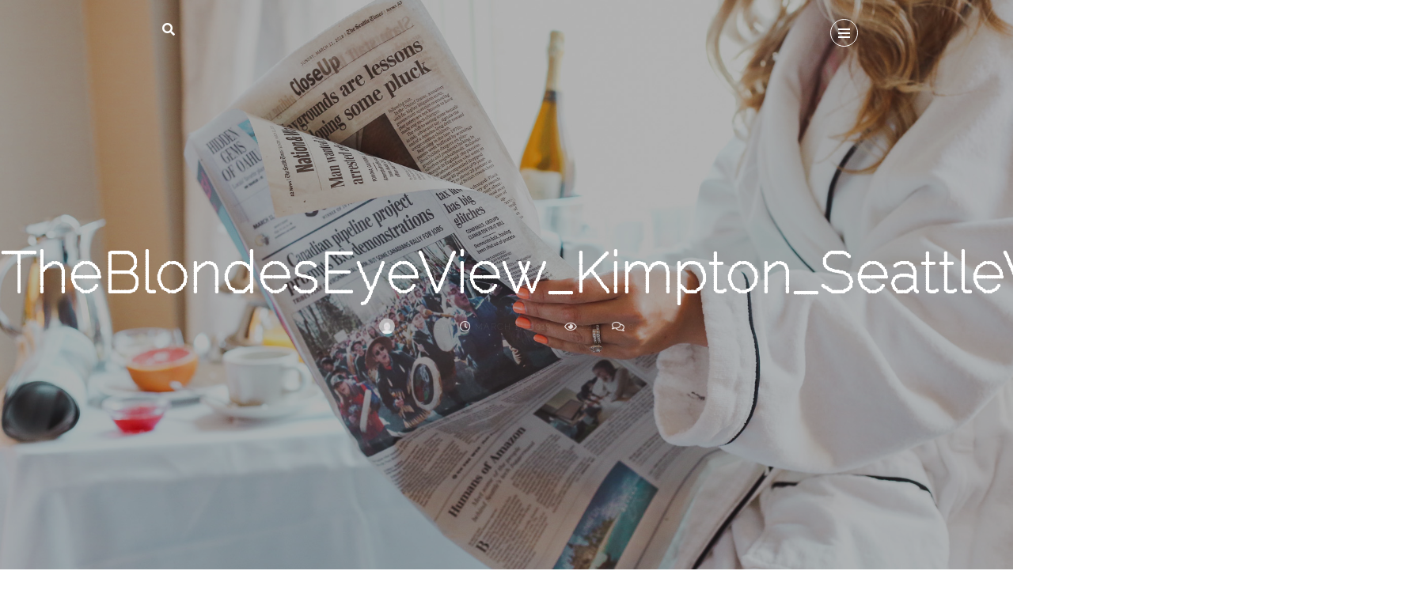

--- FILE ---
content_type: text/html; charset=UTF-8
request_url: https://theblondeseyeview.com/theblondeseyeview_kimpton_seattlevintagehotel_-4/
body_size: 12543
content:
<!-- This page is cached by the Hummingbird Performance plugin v3.17.2 - https://wordpress.org/plugins/hummingbird-performance/. --><!DOCTYPE html>
<html lang="en-US">
   <head>
      <meta charset="UTF-8">
      <meta name="viewport" content="width=device-width, initial-scale=1.0">
      <meta name='robots' content='index, follow, max-image-preview:large, max-snippet:-1, max-video-preview:-1' />
	<style>img:is([sizes="auto" i], [sizes^="auto," i]) { contain-intrinsic-size: 3000px 1500px }</style>
	
	<!-- This site is optimized with the Yoast SEO plugin v26.4 - https://yoast.com/wordpress/plugins/seo/ -->
	<title>TheBlondesEyeView_Kimpton_SeattleVintageHotel_-4 -</title>
	<link rel="canonical" href="https://theblondeseyeview.com/theblondeseyeview_kimpton_seattlevintagehotel_-4/" />
	<meta property="og:locale" content="en_US" />
	<meta property="og:type" content="article" />
	<meta property="og:title" content="TheBlondesEyeView_Kimpton_SeattleVintageHotel_-4 -" />
	<meta property="og:url" content="https://theblondeseyeview.com/theblondeseyeview_kimpton_seattlevintagehotel_-4/" />
	<meta property="og:image" content="https://theblondeseyeview.com/theblondeseyeview_kimpton_seattlevintagehotel_-4" />
	<meta property="og:image:width" content="1999" />
	<meta property="og:image:height" content="1333" />
	<meta property="og:image:type" content="image/jpeg" />
	<meta name="twitter:card" content="summary_large_image" />
	<script type="application/ld+json" class="yoast-schema-graph">{"@context":"https://schema.org","@graph":[{"@type":"WebPage","@id":"https://theblondeseyeview.com/theblondeseyeview_kimpton_seattlevintagehotel_-4/","url":"https://theblondeseyeview.com/theblondeseyeview_kimpton_seattlevintagehotel_-4/","name":"TheBlondesEyeView_Kimpton_SeattleVintageHotel_-4 -","isPartOf":{"@id":"http://theblondeseyeview.com/#website"},"primaryImageOfPage":{"@id":"https://theblondeseyeview.com/theblondeseyeview_kimpton_seattlevintagehotel_-4/#primaryimage"},"image":{"@id":"https://theblondeseyeview.com/theblondeseyeview_kimpton_seattlevintagehotel_-4/#primaryimage"},"thumbnailUrl":"https://theblondeseyeview.com/wp-content/uploads/2018/03/TheBlondesEyeView_Kimpton_SeattleVintageHotel_-4.jpg","datePublished":"2018-03-17T19:51:00+00:00","breadcrumb":{"@id":"https://theblondeseyeview.com/theblondeseyeview_kimpton_seattlevintagehotel_-4/#breadcrumb"},"inLanguage":"en-US","potentialAction":[{"@type":"ReadAction","target":["https://theblondeseyeview.com/theblondeseyeview_kimpton_seattlevintagehotel_-4/"]}]},{"@type":"ImageObject","inLanguage":"en-US","@id":"https://theblondeseyeview.com/theblondeseyeview_kimpton_seattlevintagehotel_-4/#primaryimage","url":"https://theblondeseyeview.com/wp-content/uploads/2018/03/TheBlondesEyeView_Kimpton_SeattleVintageHotel_-4.jpg","contentUrl":"https://theblondeseyeview.com/wp-content/uploads/2018/03/TheBlondesEyeView_Kimpton_SeattleVintageHotel_-4.jpg","width":1999,"height":1333},{"@type":"BreadcrumbList","@id":"https://theblondeseyeview.com/theblondeseyeview_kimpton_seattlevintagehotel_-4/#breadcrumb","itemListElement":[{"@type":"ListItem","position":1,"name":"Home","item":"http://theblondeseyeview.com/"},{"@type":"ListItem","position":2,"name":"TheBlondesEyeView_Kimpton_SeattleVintageHotel_-4"}]},{"@type":"WebSite","@id":"http://theblondeseyeview.com/#website","url":"http://theblondeseyeview.com/","name":"","description":"","potentialAction":[{"@type":"SearchAction","target":{"@type":"EntryPoint","urlTemplate":"http://theblondeseyeview.com/?s={search_term_string}"},"query-input":{"@type":"PropertyValueSpecification","valueRequired":true,"valueName":"search_term_string"}}],"inLanguage":"en-US"}]}</script>
	<!-- / Yoast SEO plugin. -->


<link rel='dns-prefetch' href='//stats.wp.com' />
<link rel='dns-prefetch' href='//fonts.googleapis.com' />
<link rel='dns-prefetch' href='//v0.wordpress.com' />
<link rel='dns-prefetch' href='//hb.wpmucdn.com' />
<link href='//hb.wpmucdn.com' rel='preconnect' />
<link href='http://fonts.googleapis.com' rel='preconnect' />
<link href='//fonts.gstatic.com' crossorigin='' rel='preconnect' />
<link rel="alternate" type="application/rss+xml" title=" &raquo; Feed" href="https://theblondeseyeview.com/feed/" />
<link rel="alternate" type="application/rss+xml" title=" &raquo; Comments Feed" href="https://theblondeseyeview.com/comments/feed/" />
<link rel="alternate" type="application/rss+xml" title=" &raquo; TheBlondesEyeView_Kimpton_SeattleVintageHotel_-4 Comments Feed" href="https://theblondeseyeview.com/feed/?attachment_id=1425" />
		<!-- This site uses the Google Analytics by MonsterInsights plugin v9.10.0 - Using Analytics tracking - https://www.monsterinsights.com/ -->
		<!-- Note: MonsterInsights is not currently configured on this site. The site owner needs to authenticate with Google Analytics in the MonsterInsights settings panel. -->
					<!-- No tracking code set -->
				<!-- / Google Analytics by MonsterInsights -->
		<script type="e2b4ba8f2ec31abab49bb4d8-text/javascript">
/* <![CDATA[ */
window._wpemojiSettings = {"baseUrl":"https:\/\/s.w.org\/images\/core\/emoji\/16.0.1\/72x72\/","ext":".png","svgUrl":"https:\/\/s.w.org\/images\/core\/emoji\/16.0.1\/svg\/","svgExt":".svg","source":{"concatemoji":"https:\/\/theblondeseyeview.com\/wp-includes\/js\/wp-emoji-release.min.js?ver=614dd2102d9c6d5ce350854f9b7d89fd"}};
/*! This file is auto-generated */
!function(s,n){var o,i,e;function c(e){try{var t={supportTests:e,timestamp:(new Date).valueOf()};sessionStorage.setItem(o,JSON.stringify(t))}catch(e){}}function p(e,t,n){e.clearRect(0,0,e.canvas.width,e.canvas.height),e.fillText(t,0,0);var t=new Uint32Array(e.getImageData(0,0,e.canvas.width,e.canvas.height).data),a=(e.clearRect(0,0,e.canvas.width,e.canvas.height),e.fillText(n,0,0),new Uint32Array(e.getImageData(0,0,e.canvas.width,e.canvas.height).data));return t.every(function(e,t){return e===a[t]})}function u(e,t){e.clearRect(0,0,e.canvas.width,e.canvas.height),e.fillText(t,0,0);for(var n=e.getImageData(16,16,1,1),a=0;a<n.data.length;a++)if(0!==n.data[a])return!1;return!0}function f(e,t,n,a){switch(t){case"flag":return n(e,"\ud83c\udff3\ufe0f\u200d\u26a7\ufe0f","\ud83c\udff3\ufe0f\u200b\u26a7\ufe0f")?!1:!n(e,"\ud83c\udde8\ud83c\uddf6","\ud83c\udde8\u200b\ud83c\uddf6")&&!n(e,"\ud83c\udff4\udb40\udc67\udb40\udc62\udb40\udc65\udb40\udc6e\udb40\udc67\udb40\udc7f","\ud83c\udff4\u200b\udb40\udc67\u200b\udb40\udc62\u200b\udb40\udc65\u200b\udb40\udc6e\u200b\udb40\udc67\u200b\udb40\udc7f");case"emoji":return!a(e,"\ud83e\udedf")}return!1}function g(e,t,n,a){var r="undefined"!=typeof WorkerGlobalScope&&self instanceof WorkerGlobalScope?new OffscreenCanvas(300,150):s.createElement("canvas"),o=r.getContext("2d",{willReadFrequently:!0}),i=(o.textBaseline="top",o.font="600 32px Arial",{});return e.forEach(function(e){i[e]=t(o,e,n,a)}),i}function t(e){var t=s.createElement("script");t.src=e,t.defer=!0,s.head.appendChild(t)}"undefined"!=typeof Promise&&(o="wpEmojiSettingsSupports",i=["flag","emoji"],n.supports={everything:!0,everythingExceptFlag:!0},e=new Promise(function(e){s.addEventListener("DOMContentLoaded",e,{once:!0})}),new Promise(function(t){var n=function(){try{var e=JSON.parse(sessionStorage.getItem(o));if("object"==typeof e&&"number"==typeof e.timestamp&&(new Date).valueOf()<e.timestamp+604800&&"object"==typeof e.supportTests)return e.supportTests}catch(e){}return null}();if(!n){if("undefined"!=typeof Worker&&"undefined"!=typeof OffscreenCanvas&&"undefined"!=typeof URL&&URL.createObjectURL&&"undefined"!=typeof Blob)try{var e="postMessage("+g.toString()+"("+[JSON.stringify(i),f.toString(),p.toString(),u.toString()].join(",")+"));",a=new Blob([e],{type:"text/javascript"}),r=new Worker(URL.createObjectURL(a),{name:"wpTestEmojiSupports"});return void(r.onmessage=function(e){c(n=e.data),r.terminate(),t(n)})}catch(e){}c(n=g(i,f,p,u))}t(n)}).then(function(e){for(var t in e)n.supports[t]=e[t],n.supports.everything=n.supports.everything&&n.supports[t],"flag"!==t&&(n.supports.everythingExceptFlag=n.supports.everythingExceptFlag&&n.supports[t]);n.supports.everythingExceptFlag=n.supports.everythingExceptFlag&&!n.supports.flag,n.DOMReady=!1,n.readyCallback=function(){n.DOMReady=!0}}).then(function(){return e}).then(function(){var e;n.supports.everything||(n.readyCallback(),(e=n.source||{}).concatemoji?t(e.concatemoji):e.wpemoji&&e.twemoji&&(t(e.twemoji),t(e.wpemoji)))}))}((window,document),window._wpemojiSettings);
/* ]]> */
</script>
<style id='wp-emoji-styles-inline-css' type='text/css'>

	img.wp-smiley, img.emoji {
		display: inline !important;
		border: none !important;
		box-shadow: none !important;
		height: 1em !important;
		width: 1em !important;
		margin: 0 0.07em !important;
		vertical-align: -0.1em !important;
		background: none !important;
		padding: 0 !important;
	}
</style>
<link rel='stylesheet' id='wp-block-library-css' href='https://theblondeseyeview.com/wp-content/uploads/hummingbird-assets/5d2e07db7fda3826e13d7ff53ff6e234.css' type='text/css' media='all' />
<style id='wp-block-library-theme-inline-css' type='text/css'>
.wp-block-audio :where(figcaption){color:#555;font-size:13px;text-align:center}.is-dark-theme .wp-block-audio :where(figcaption){color:#ffffffa6}.wp-block-audio{margin:0 0 1em}.wp-block-code{border:1px solid #ccc;border-radius:4px;font-family:Menlo,Consolas,monaco,monospace;padding:.8em 1em}.wp-block-embed :where(figcaption){color:#555;font-size:13px;text-align:center}.is-dark-theme .wp-block-embed :where(figcaption){color:#ffffffa6}.wp-block-embed{margin:0 0 1em}.blocks-gallery-caption{color:#555;font-size:13px;text-align:center}.is-dark-theme .blocks-gallery-caption{color:#ffffffa6}:root :where(.wp-block-image figcaption){color:#555;font-size:13px;text-align:center}.is-dark-theme :root :where(.wp-block-image figcaption){color:#ffffffa6}.wp-block-image{margin:0 0 1em}.wp-block-pullquote{border-bottom:4px solid;border-top:4px solid;color:currentColor;margin-bottom:1.75em}.wp-block-pullquote cite,.wp-block-pullquote footer,.wp-block-pullquote__citation{color:currentColor;font-size:.8125em;font-style:normal;text-transform:uppercase}.wp-block-quote{border-left:.25em solid;margin:0 0 1.75em;padding-left:1em}.wp-block-quote cite,.wp-block-quote footer{color:currentColor;font-size:.8125em;font-style:normal;position:relative}.wp-block-quote:where(.has-text-align-right){border-left:none;border-right:.25em solid;padding-left:0;padding-right:1em}.wp-block-quote:where(.has-text-align-center){border:none;padding-left:0}.wp-block-quote.is-large,.wp-block-quote.is-style-large,.wp-block-quote:where(.is-style-plain){border:none}.wp-block-search .wp-block-search__label{font-weight:700}.wp-block-search__button{border:1px solid #ccc;padding:.375em .625em}:where(.wp-block-group.has-background){padding:1.25em 2.375em}.wp-block-separator.has-css-opacity{opacity:.4}.wp-block-separator{border:none;border-bottom:2px solid;margin-left:auto;margin-right:auto}.wp-block-separator.has-alpha-channel-opacity{opacity:1}.wp-block-separator:not(.is-style-wide):not(.is-style-dots){width:100px}.wp-block-separator.has-background:not(.is-style-dots){border-bottom:none;height:1px}.wp-block-separator.has-background:not(.is-style-wide):not(.is-style-dots){height:2px}.wp-block-table{margin:0 0 1em}.wp-block-table td,.wp-block-table th{word-break:normal}.wp-block-table :where(figcaption){color:#555;font-size:13px;text-align:center}.is-dark-theme .wp-block-table :where(figcaption){color:#ffffffa6}.wp-block-video :where(figcaption){color:#555;font-size:13px;text-align:center}.is-dark-theme .wp-block-video :where(figcaption){color:#ffffffa6}.wp-block-video{margin:0 0 1em}:root :where(.wp-block-template-part.has-background){margin-bottom:0;margin-top:0;padding:1.25em 2.375em}
</style>
<style id='classic-theme-styles-inline-css' type='text/css'>
/*! This file is auto-generated */
.wp-block-button__link{color:#fff;background-color:#32373c;border-radius:9999px;box-shadow:none;text-decoration:none;padding:calc(.667em + 2px) calc(1.333em + 2px);font-size:1.125em}.wp-block-file__button{background:#32373c;color:#fff;text-decoration:none}
</style>
<link rel='stylesheet' id='wphb-1-css' href='https://theblondeseyeview.com/wp-content/uploads/hummingbird-assets/7f9eeebc57c1e32addbf5b8efd3385de.css' type='text/css' media='all' />
<style id='jetpack-sharing-buttons-style-inline-css' type='text/css'>
.jetpack-sharing-buttons__services-list{display:flex;flex-direction:row;flex-wrap:wrap;gap:0;list-style-type:none;margin:5px;padding:0}.jetpack-sharing-buttons__services-list.has-small-icon-size{font-size:12px}.jetpack-sharing-buttons__services-list.has-normal-icon-size{font-size:16px}.jetpack-sharing-buttons__services-list.has-large-icon-size{font-size:24px}.jetpack-sharing-buttons__services-list.has-huge-icon-size{font-size:36px}@media print{.jetpack-sharing-buttons__services-list{display:none!important}}.editor-styles-wrapper .wp-block-jetpack-sharing-buttons{gap:0;padding-inline-start:0}ul.jetpack-sharing-buttons__services-list.has-background{padding:1.25em 2.375em}
</style>
<style id='global-styles-inline-css' type='text/css'>
:root{--wp--preset--aspect-ratio--square: 1;--wp--preset--aspect-ratio--4-3: 4/3;--wp--preset--aspect-ratio--3-4: 3/4;--wp--preset--aspect-ratio--3-2: 3/2;--wp--preset--aspect-ratio--2-3: 2/3;--wp--preset--aspect-ratio--16-9: 16/9;--wp--preset--aspect-ratio--9-16: 9/16;--wp--preset--color--black: #000000;--wp--preset--color--cyan-bluish-gray: #abb8c3;--wp--preset--color--white: #ffffff;--wp--preset--color--pale-pink: #f78da7;--wp--preset--color--vivid-red: #cf2e2e;--wp--preset--color--luminous-vivid-orange: #ff6900;--wp--preset--color--luminous-vivid-amber: #fcb900;--wp--preset--color--light-green-cyan: #7bdcb5;--wp--preset--color--vivid-green-cyan: #00d084;--wp--preset--color--pale-cyan-blue: #8ed1fc;--wp--preset--color--vivid-cyan-blue: #0693e3;--wp--preset--color--vivid-purple: #9b51e0;--wp--preset--gradient--vivid-cyan-blue-to-vivid-purple: linear-gradient(135deg,rgba(6,147,227,1) 0%,rgb(155,81,224) 100%);--wp--preset--gradient--light-green-cyan-to-vivid-green-cyan: linear-gradient(135deg,rgb(122,220,180) 0%,rgb(0,208,130) 100%);--wp--preset--gradient--luminous-vivid-amber-to-luminous-vivid-orange: linear-gradient(135deg,rgba(252,185,0,1) 0%,rgba(255,105,0,1) 100%);--wp--preset--gradient--luminous-vivid-orange-to-vivid-red: linear-gradient(135deg,rgba(255,105,0,1) 0%,rgb(207,46,46) 100%);--wp--preset--gradient--very-light-gray-to-cyan-bluish-gray: linear-gradient(135deg,rgb(238,238,238) 0%,rgb(169,184,195) 100%);--wp--preset--gradient--cool-to-warm-spectrum: linear-gradient(135deg,rgb(74,234,220) 0%,rgb(151,120,209) 20%,rgb(207,42,186) 40%,rgb(238,44,130) 60%,rgb(251,105,98) 80%,rgb(254,248,76) 100%);--wp--preset--gradient--blush-light-purple: linear-gradient(135deg,rgb(255,206,236) 0%,rgb(152,150,240) 100%);--wp--preset--gradient--blush-bordeaux: linear-gradient(135deg,rgb(254,205,165) 0%,rgb(254,45,45) 50%,rgb(107,0,62) 100%);--wp--preset--gradient--luminous-dusk: linear-gradient(135deg,rgb(255,203,112) 0%,rgb(199,81,192) 50%,rgb(65,88,208) 100%);--wp--preset--gradient--pale-ocean: linear-gradient(135deg,rgb(255,245,203) 0%,rgb(182,227,212) 50%,rgb(51,167,181) 100%);--wp--preset--gradient--electric-grass: linear-gradient(135deg,rgb(202,248,128) 0%,rgb(113,206,126) 100%);--wp--preset--gradient--midnight: linear-gradient(135deg,rgb(2,3,129) 0%,rgb(40,116,252) 100%);--wp--preset--font-size--small: 13px;--wp--preset--font-size--medium: 20px;--wp--preset--font-size--large: 36px;--wp--preset--font-size--x-large: 42px;--wp--preset--spacing--20: 0.44rem;--wp--preset--spacing--30: 0.67rem;--wp--preset--spacing--40: 1rem;--wp--preset--spacing--50: 1.5rem;--wp--preset--spacing--60: 2.25rem;--wp--preset--spacing--70: 3.38rem;--wp--preset--spacing--80: 5.06rem;--wp--preset--shadow--natural: 6px 6px 9px rgba(0, 0, 0, 0.2);--wp--preset--shadow--deep: 12px 12px 50px rgba(0, 0, 0, 0.4);--wp--preset--shadow--sharp: 6px 6px 0px rgba(0, 0, 0, 0.2);--wp--preset--shadow--outlined: 6px 6px 0px -3px rgba(255, 255, 255, 1), 6px 6px rgba(0, 0, 0, 1);--wp--preset--shadow--crisp: 6px 6px 0px rgba(0, 0, 0, 1);}:root :where(.is-layout-flow) > :first-child{margin-block-start: 0;}:root :where(.is-layout-flow) > :last-child{margin-block-end: 0;}:root :where(.is-layout-flow) > *{margin-block-start: 24px;margin-block-end: 0;}:root :where(.is-layout-constrained) > :first-child{margin-block-start: 0;}:root :where(.is-layout-constrained) > :last-child{margin-block-end: 0;}:root :where(.is-layout-constrained) > *{margin-block-start: 24px;margin-block-end: 0;}:root :where(.is-layout-flex){gap: 24px;}:root :where(.is-layout-grid){gap: 24px;}body .is-layout-flex{display: flex;}.is-layout-flex{flex-wrap: wrap;align-items: center;}.is-layout-flex > :is(*, div){margin: 0;}body .is-layout-grid{display: grid;}.is-layout-grid > :is(*, div){margin: 0;}.has-black-color{color: var(--wp--preset--color--black) !important;}.has-cyan-bluish-gray-color{color: var(--wp--preset--color--cyan-bluish-gray) !important;}.has-white-color{color: var(--wp--preset--color--white) !important;}.has-pale-pink-color{color: var(--wp--preset--color--pale-pink) !important;}.has-vivid-red-color{color: var(--wp--preset--color--vivid-red) !important;}.has-luminous-vivid-orange-color{color: var(--wp--preset--color--luminous-vivid-orange) !important;}.has-luminous-vivid-amber-color{color: var(--wp--preset--color--luminous-vivid-amber) !important;}.has-light-green-cyan-color{color: var(--wp--preset--color--light-green-cyan) !important;}.has-vivid-green-cyan-color{color: var(--wp--preset--color--vivid-green-cyan) !important;}.has-pale-cyan-blue-color{color: var(--wp--preset--color--pale-cyan-blue) !important;}.has-vivid-cyan-blue-color{color: var(--wp--preset--color--vivid-cyan-blue) !important;}.has-vivid-purple-color{color: var(--wp--preset--color--vivid-purple) !important;}.has-black-background-color{background-color: var(--wp--preset--color--black) !important;}.has-cyan-bluish-gray-background-color{background-color: var(--wp--preset--color--cyan-bluish-gray) !important;}.has-white-background-color{background-color: var(--wp--preset--color--white) !important;}.has-pale-pink-background-color{background-color: var(--wp--preset--color--pale-pink) !important;}.has-vivid-red-background-color{background-color: var(--wp--preset--color--vivid-red) !important;}.has-luminous-vivid-orange-background-color{background-color: var(--wp--preset--color--luminous-vivid-orange) !important;}.has-luminous-vivid-amber-background-color{background-color: var(--wp--preset--color--luminous-vivid-amber) !important;}.has-light-green-cyan-background-color{background-color: var(--wp--preset--color--light-green-cyan) !important;}.has-vivid-green-cyan-background-color{background-color: var(--wp--preset--color--vivid-green-cyan) !important;}.has-pale-cyan-blue-background-color{background-color: var(--wp--preset--color--pale-cyan-blue) !important;}.has-vivid-cyan-blue-background-color{background-color: var(--wp--preset--color--vivid-cyan-blue) !important;}.has-vivid-purple-background-color{background-color: var(--wp--preset--color--vivid-purple) !important;}.has-black-border-color{border-color: var(--wp--preset--color--black) !important;}.has-cyan-bluish-gray-border-color{border-color: var(--wp--preset--color--cyan-bluish-gray) !important;}.has-white-border-color{border-color: var(--wp--preset--color--white) !important;}.has-pale-pink-border-color{border-color: var(--wp--preset--color--pale-pink) !important;}.has-vivid-red-border-color{border-color: var(--wp--preset--color--vivid-red) !important;}.has-luminous-vivid-orange-border-color{border-color: var(--wp--preset--color--luminous-vivid-orange) !important;}.has-luminous-vivid-amber-border-color{border-color: var(--wp--preset--color--luminous-vivid-amber) !important;}.has-light-green-cyan-border-color{border-color: var(--wp--preset--color--light-green-cyan) !important;}.has-vivid-green-cyan-border-color{border-color: var(--wp--preset--color--vivid-green-cyan) !important;}.has-pale-cyan-blue-border-color{border-color: var(--wp--preset--color--pale-cyan-blue) !important;}.has-vivid-cyan-blue-border-color{border-color: var(--wp--preset--color--vivid-cyan-blue) !important;}.has-vivid-purple-border-color{border-color: var(--wp--preset--color--vivid-purple) !important;}.has-vivid-cyan-blue-to-vivid-purple-gradient-background{background: var(--wp--preset--gradient--vivid-cyan-blue-to-vivid-purple) !important;}.has-light-green-cyan-to-vivid-green-cyan-gradient-background{background: var(--wp--preset--gradient--light-green-cyan-to-vivid-green-cyan) !important;}.has-luminous-vivid-amber-to-luminous-vivid-orange-gradient-background{background: var(--wp--preset--gradient--luminous-vivid-amber-to-luminous-vivid-orange) !important;}.has-luminous-vivid-orange-to-vivid-red-gradient-background{background: var(--wp--preset--gradient--luminous-vivid-orange-to-vivid-red) !important;}.has-very-light-gray-to-cyan-bluish-gray-gradient-background{background: var(--wp--preset--gradient--very-light-gray-to-cyan-bluish-gray) !important;}.has-cool-to-warm-spectrum-gradient-background{background: var(--wp--preset--gradient--cool-to-warm-spectrum) !important;}.has-blush-light-purple-gradient-background{background: var(--wp--preset--gradient--blush-light-purple) !important;}.has-blush-bordeaux-gradient-background{background: var(--wp--preset--gradient--blush-bordeaux) !important;}.has-luminous-dusk-gradient-background{background: var(--wp--preset--gradient--luminous-dusk) !important;}.has-pale-ocean-gradient-background{background: var(--wp--preset--gradient--pale-ocean) !important;}.has-electric-grass-gradient-background{background: var(--wp--preset--gradient--electric-grass) !important;}.has-midnight-gradient-background{background: var(--wp--preset--gradient--midnight) !important;}.has-small-font-size{font-size: var(--wp--preset--font-size--small) !important;}.has-medium-font-size{font-size: var(--wp--preset--font-size--medium) !important;}.has-large-font-size{font-size: var(--wp--preset--font-size--large) !important;}.has-x-large-font-size{font-size: var(--wp--preset--font-size--x-large) !important;}
:root :where(.wp-block-pullquote){font-size: 1.5em;line-height: 1.6;}
</style>
<link rel='stylesheet' id='mira-fonts-css' href='//fonts.googleapis.com/css?family=Roboto%3A400%2C700%2C400italic%2C700italic%7CRaleway+Dots%3A300%2C400%2C500%2C700%2C800%2C900%2C300italic%2C400italic%2C700italic%2C900italic%26display%3Dswap' type='text/css' media='all' />
<link rel='stylesheet' id='wphb-2-css' href='https://theblondeseyeview.com/wp-content/uploads/hummingbird-assets/406271d9a345deb93ad85311c6693b70.css' type='text/css' media='all' />
<style id='wphb-2-inline-css' type='text/css'>
body{font-family: Roboto;color: #454545;}h1, h2, h3, h4, h5, h6, blockquote cite, .logo-txt, .menu-nav, .modal-tags a, .post-category, .post-meta, .prev-next, .copyright, .view-more, .submit, #submit-contact, .comment-author span, .display-post-date, #infinite-handle span, .page-links, .post-meta-style2, .post-category-style2, .meta-date-style3{ font-family:Raleway Dots, sans-serif; }a, p a, a:hover, .item-content-bkg .post-title a:hover, .post-category a:hover, .widget ul li a:hover, .tagcloud a:hover, .post-title a:hover, .meta-category a, .post-single-meta li a:hover, .author-single-page h4 a:hover, .comment-reply-link:hover{color:#EA2E00;}.post-category a:hover, .current-page, .page-numbers:hover, .nav-page a:hover, .tagcloud a:hover, .meta-category a, #infinite-handle span:hover, .page-links a:hover{border:1px solid #EA2E00;}p a{border-bottom:1px solid #EA2E00;}.meta-category a:hover, .submit:hover, #submit-contact:hover, .view-more a:after, .topSingleWrap3, .item-holder:hover .item-img-style2:after{background:#EA2E00;}.submit:hover, #submit-contact:hover{border:2px solid #EA2E00;}@media (min-width: 768px) and (max-width: 979px) {.menu-nav-2{background:#EA2E00;}} @media (max-width: 767px) { .menu-nav-2{background:#EA2E00;} }h1{font-size:54px;}h2{font-size:30px;}h3{font-size:20px;}.topHomeBkg, .nav-bkg, .modal, .mask-nav-1, .mask-nav-2{background-color:#000000;}
</style>
<script type="e2b4ba8f2ec31abab49bb4d8-text/javascript" src="https://theblondeseyeview.com/wp-content/uploads/hummingbird-assets/4789a03aac4a564a81e3fa9c06271654.js" id="wphb-3-js"></script>
<link rel="https://api.w.org/" href="https://theblondeseyeview.com/wp-json/" /><link rel="alternate" title="JSON" type="application/json" href="https://theblondeseyeview.com/wp-json/wp/v2/media/1425" /><link rel="EditURI" type="application/rsd+xml" title="RSD" href="https://theblondeseyeview.com/xmlrpc.php?rsd" />

<link rel='shortlink' href='https://wp.me/a86Ops-mZ' />
<link rel="alternate" title="oEmbed (JSON)" type="application/json+oembed" href="https://theblondeseyeview.com/wp-json/oembed/1.0/embed?url=https%3A%2F%2Ftheblondeseyeview.com%2Ftheblondeseyeview_kimpton_seattlevintagehotel_-4%2F" />
<link rel="alternate" title="oEmbed (XML)" type="text/xml+oembed" href="https://theblondeseyeview.com/wp-json/oembed/1.0/embed?url=https%3A%2F%2Ftheblondeseyeview.com%2Ftheblondeseyeview_kimpton_seattlevintagehotel_-4%2F&#038;format=xml" />
		<script type="e2b4ba8f2ec31abab49bb4d8-text/javascript" async defer data-pin-color="white" data-pin-height="28" data-pin-hover="true" src="https://theblondeseyeview.com/wp-content/plugins/pinterest-pin-it-button-on-image-hover-and-post/js/pinit.js"></script>
			<style>img#wpstats{display:none}</style>
		<style type="text/css">.recentcomments a{display:inline !important;padding:0 !important;margin:0 !important;}</style><link rel="icon" href="https://theblondeseyeview.com/wp-content/uploads/2017/12/cropped-Bluelogo-32x32.png" sizes="32x32" />
<link rel="icon" href="https://theblondeseyeview.com/wp-content/uploads/2017/12/cropped-Bluelogo-192x192.png" sizes="192x192" />
<link rel="apple-touch-icon" href="https://theblondeseyeview.com/wp-content/uploads/2017/12/cropped-Bluelogo-180x180.png" />
<meta name="msapplication-TileImage" content="https://theblondeseyeview.com/wp-content/uploads/2017/12/cropped-Bluelogo-270x270.png" />
<style id="kirki-inline-styles"></style>  
   </head>
   <body class="attachment wp-singular attachment-template-default single single-attachment postid-1425 attachmentid-1425 attachment-jpeg wp-embed-responsive wp-theme-mira" itemscope="itemscope" itemtype="https://schema.org/WPHeader">
      
   <div class="mask-nav-1">

<nav id="nav-holder" class="nav-holder-1" itemscope="itemscope" itemtype="https://schema.org/SiteNavigationElement">

    <ul id="menu-menu-1" class="menu-nav menu-nav-1"><li id="menu-item-69" class="menu-item menu-item-type-custom menu-item-object-custom menu-item-home menu-item-69"><a href="http://theblondeseyeview.com/">Home</a></li>
<li id="menu-item-120" class="menu-item menu-item-type-post_type menu-item-object-page menu-item-120"><a href="https://theblondeseyeview.com/about-the-blondes-eye-view/">About</a></li>
<li id="menu-item-70" class="menu-item menu-item-type-post_type menu-item-object-page menu-item-70"><a href="https://theblondeseyeview.com/sample-page-2/">Contact</a></li>
</ul>    
</nav>

     
    <div class="social-nav-1">
    
    <ul class="search-social">
     
              		 		 		                                              		 		 		 		      </ul><!-- search-social -->
    
      </div>

</div>

<header id="header-1" class="top-header nav-down" itemscope="itemscope" itemtype="https://schema.org/WPHeader">

<div class="headerWrap clearfix">
    
     <ul class="search-social">
               		 		 		                                              		 		 		 		 
           
     <li class="search-btn inactive"><i class="fas fa-search"></i></li>
     
          
      </ul>
      
          
    <div class="logo logo-1"><div class="logo-txt"><a href="https://theblondeseyeview.com/"></a></div></div>

    
<div class="nav-button-holder">

 <button type="button" class="nav-button inactive">
        <span class="icon-bar"></span>
      </button>
      
            
</div><!--nav-button-holder-->

</div><!--headerWrap-->

</header>

<div class="topHomeBkg topSingleBkg"  style="background-image:url('https://theblondeseyeview.com/wp-content/uploads/2018/03/TheBlondesEyeView_Kimpton_SeattleVintageHotel_-4.jpg');" >

<div class="topHomeHolder topSingleHolder">
<div class="post-category"></div>
<h1>TheBlondesEyeView_Kimpton_SeattleVintageHotel_-4</h1> 

<ul class="post-meta post-single-meta">

	<li class="meta-author"><a href="https://theblondeseyeview.com/author/brittney/"> <img alt='' src='https://secure.gravatar.com/avatar/ee1464ae0c0b11a0927a08ed37eef7bebc9652daec81419d00185c05238867f3?s=20&#038;d=mm&#038;r=g' srcset='https://secure.gravatar.com/avatar/ee1464ae0c0b11a0927a08ed37eef7bebc9652daec81419d00185c05238867f3?s=40&#038;d=mm&#038;r=g 2x' class='avatar avatar-20 photo' height='20' width='20' decoding='async'/> brittney</a></li>
    

		<li class="meta-date"><i class="far fa-clock"></i> March 17, 2018</li>
	    
	<li class="meta-views"><i class="far fa-eye"></i></i> 
	
   1.2K    
    </li>
	
    <li class="meta-comm"><i class="far fa-comments"></i> 0</li>    
    
        
	</ul>
</div>

</div>


<section id="wrap-content" class="blog-post-single  page-content-full ">

<div class="container">

<div class="row">

<div class=" col-md-10 offset-md-1  ">


<article id="post-1425" class="blog-item-1col single-post-holder post-1425 attachment type-attachment status-inherit hentry" >

<div class="post-content single-post-content clearfix  page-full-holder page-full ">

<p class="attachment"><a href='https://theblondeseyeview.com/wp-content/uploads/2018/03/TheBlondesEyeView_Kimpton_SeattleVintageHotel_-4.jpg'><img fetchpriority="high" decoding="async" width="300" height="200" src="https://theblondeseyeview.com/wp-content/uploads/2018/03/TheBlondesEyeView_Kimpton_SeattleVintageHotel_-4-300x200.jpg" class="attachment-medium size-medium" alt="" srcset="https://theblondeseyeview.com/wp-content/uploads/2018/03/TheBlondesEyeView_Kimpton_SeattleVintageHotel_-4-300x200.jpg 300w, https://theblondeseyeview.com/wp-content/uploads/2018/03/TheBlondesEyeView_Kimpton_SeattleVintageHotel_-4-768x512.jpg 768w, https://theblondeseyeview.com/wp-content/uploads/2018/03/TheBlondesEyeView_Kimpton_SeattleVintageHotel_-4-1024x683.jpg 1024w, https://theblondeseyeview.com/wp-content/uploads/2018/03/TheBlondesEyeView_Kimpton_SeattleVintageHotel_-4.jpg 1999w" sizes="(max-width: 300px) 100vw, 300px" /></a></p>

</div><!--post-content-->


<div class="single-bottom clearfix">


<ul class="get-social"><li>Share: </li><li><a class="social-facebook" onclick="if (!window.__cfRLUnblockHandlers) return false; window.open('https://www.facebook.com/sharer.php?u=https%3A%2F%2Ftheblondeseyeview.com%2Ftheblondeseyeview_kimpton_seattlevintagehotel_-4%2F','Facebook','width=600,height=300,left='+(screen.availWidth/2-300)+',top='+(screen.availHeight/2-150)+''); return false;" href="https://www.facebook.com/sharer.php?u=https%3A%2F%2Ftheblondeseyeview.com%2Ftheblondeseyeview_kimpton_seattlevintagehotel_-4%2F" data-cf-modified-e2b4ba8f2ec31abab49bb4d8-=""><i class="fab fa-facebook-f"></i> </a></li><li><a class="social-twitter" onclick="if (!window.__cfRLUnblockHandlers) return false; window.open(' https://twitter.com/intent/tweet?text=TheBlondesEyeView_Kimpton_SeattleVintageHotel_-4+https%3A%2F%2Ftheblondeseyeview.com%2Ftheblondeseyeview_kimpton_seattlevintagehotel_-4%2F','Twitter share','width=600,height=300,left='+(screen.availWidth/2-300)+',top='+(screen.availHeight/2-150)+''); return false;" href="https://twitter.com/intent/tweet?text=TheBlondesEyeView_Kimpton_SeattleVintageHotel_-4+https%3A%2F%2Ftheblondeseyeview.com%2Ftheblondeseyeview_kimpton_seattlevintagehotel_-4%2F" data-cf-modified-e2b4ba8f2ec31abab49bb4d8-=""><i class="fab fa-twitter"></i> </a></li><li><a class="social-pinterest" onclick="if (!window.__cfRLUnblockHandlers) return false; window.open(' https://pinterest.com/pin/create/button/?url=https://theblondeseyeview.com/theblondeseyeview_kimpton_seattlevintagehotel_-4/?p=1425&#038;description=TheBlondesEyeView_Kimpton_SeattleVintageHotel_-4&#038;media=https://theblondeseyeview.com/wp-content/uploads/2018/03/TheBlondesEyeView_Kimpton_SeattleVintageHotel_-4.jpg ','Pinterest','width=600,height=300,left='+(screen.availWidth/2-300)+',top='+(screen.availHeight/2-150)+''); return false;" href="https://pinterest.com/pin/create/button/?url=https://theblondeseyeview.com/theblondeseyeview_kimpton_seattlevintagehotel_-4/?p=1425&#038;description=TheBlondesEyeView_Kimpton_SeattleVintageHotel_-4&#038;media=https://theblondeseyeview.com/wp-content/uploads/2018/03/TheBlondesEyeView_Kimpton_SeattleVintageHotel_-4.jpg" data-cf-modified-e2b4ba8f2ec31abab49bb4d8-=""><i class="fab fa-pinterest"></i> </a></li></ul> 
   
</div><!--single-bottom--> 


</article>



</div><!--col-md-9-->


</div><!--row-->
</div><!--container-->

<div class="prev-next-posts clearfix">

                  

                  
</div><!--prev-next-posts-->

  <div class="container">
            <div class="row">
            <div class="col-md-10 offset-md-1">
   
    
   <section id="wrap-content" class="layout-3col related-articles">

<div class="comm-title">
<h5 class="section-title">You May Also Like</h5>
</div>

<div class="layout-holder layout-3 clearfix">
  
          
        
        <article class="item-holder item-related post-1815 post type-post status-publish format-standard has-post-thumbnail hentry category-photography tag-baby tag-fall-photoshoot tag-pumpkins">

<div class="item-content-bkg item-content3col">

<a href="https://theblondeseyeview.com/fall-photoshoot-with-wish-app-fashion/">

 	
<div class="item-img" style="background-image:url('https://theblondeseyeview.com/wp-content/uploads/2018/10/Danielle-with-baby-7-e1540164389952-700x400.jpg');"></div>

</a>  

  <div class="top-desc">	 
        
  <h5 class="post-title related-title"><a href="https://theblondeseyeview.com/fall-photoshoot-with-wish-app-fashion/">How to Create Great Content: Pumpkin Patch Photoshoot</a></h5>
  
  </div>
  
 <div class="view-more view-more-related">
<a href="https://theblondeseyeview.com/fall-photoshoot-with-wish-app-fashion/">Read More</a>
</div>
  
 

</article>
		
        
        
        <article class="item-holder item-related post-843 post type-post status-publish format-standard has-post-thumbnail hentry category-sightseeing category-travel tag-japan tag-kimono tag-kyoto">

<div class="item-content-bkg item-content3col">

<a href="https://theblondeseyeview.com/kyoto-favorites/">

 	
<div class="item-img" style="background-image:url('https://theblondeseyeview.com/wp-content/uploads/2017/11/TheBlondesEyeView_Kyoto_13-700x400.jpg');"></div>

</a>  

  <div class="top-desc">	 
        
  <h5 class="post-title related-title"><a href="https://theblondeseyeview.com/kyoto-favorites/">My Favorite Things: Kyoto</a></h5>
  
  </div>
  
 <div class="view-more view-more-related">
<a href="https://theblondeseyeview.com/kyoto-favorites/">Read More</a>
</div>
  
 

</article>
		
        
        
        <article class="item-holder item-related post-1269 post type-post status-publish format-standard has-post-thumbnail hentry category-nature category-travel category-usa tag-idaho tag-photojournal tag-winter">

<div class="item-content-bkg item-content3col">

<a href="https://theblondeseyeview.com/idaho-winter-travel-inspiration/">

 	
<div class="item-img" style="background-image:url('https://theblondeseyeview.com/wp-content/uploads/2018/01/TheBlondesEyeView_Idaho_22-e1516666398656-700x400.jpg');"></div>

</a>  

  <div class="top-desc">	 
        
  <h5 class="post-title related-title"><a href="https://theblondeseyeview.com/idaho-winter-travel-inspiration/">An Unexpected Winter Getaway: McCall, Idaho</a></h5>
  
  </div>
  
 <div class="view-more view-more-related">
<a href="https://theblondeseyeview.com/idaho-winter-travel-inspiration/">Read More</a>
</div>
  
 

</article>
		
        



</div>
     
</section> 
   
   
            </div>
            </div>
            </div>  
   
   
  


		            <div class="container">
            <div class="row">
            <div class="col-md-10 offset-md-1">
			
			
<!-- You can start editing here. -->

<section id="comments" class="comm-title">


			<!-- If comments are open, but there are no comments. -->

	 




<div class="respond">

<div id="comment-form-holder">

	<div id="respond" class="comment-respond">
		<h3 id="reply-title" class="comment-reply-title"><div class="comm-title-2"><h5 class="section-title">Leave a Comment</h5></div> <small><a rel="nofollow" id="cancel-comment-reply-link" href="/theblondeseyeview_kimpton_seattlevintagehotel_-4/#respond" style="display:none;">Cancel reply</a></small></h3><form action="https://theblondeseyeview.com/wp-comments-post.php" method="post" id="commentform" class="comment-form"><textarea name="comment" id="msg-contact" placeholder="Comment*" rows="7" tabindex="3"></textarea><div class="row"><div class="col-sm-4"><input type="text" name="author" id="author" class="comm-field"  value="" placeholder="Name*" size="22" tabindex="1"/></div>
<div class="col-sm-4"><input type="text" name="email" id="email" class="comm-field" value="" placeholder="Email*" size="22" tabindex="2" /></div>
<div class="col-sm-4"><input type="text" name="url" id="url" class="comm-field" value="" placeholder="Website" size="22" tabindex="3" /></div></div>
<p class="form-submit"><input name="submit" type="submit" id="submit" class="submit" value="Submit Comment" /> <input type='hidden' name='comment_post_ID' value='1425' id='comment_post_ID' />
<input type='hidden' name='comment_parent' id='comment_parent' value='0' />
</p><p style="display: none;"><input type="hidden" id="akismet_comment_nonce" name="akismet_comment_nonce" value="df87e8de7c" /></p><p style="display: none !important;" class="akismet-fields-container" data-prefix="ak_"><label>&#916;<textarea name="ak_hp_textarea" cols="45" rows="8" maxlength="100"></textarea></label><input type="hidden" id="ak_js_1" name="ak_js" value="154"/><script type="e2b4ba8f2ec31abab49bb4d8-text/javascript">document.getElementById( "ak_js_1" ).setAttribute( "value", ( new Date() ).getTime() );</script></p></form>	</div><!-- #respond -->
	
<div id="output-contact"></div>

</div>

</div>


</section>            
            </div>
            </div>
            </div>
            

</section>

<section id="footer-instagram">

<div id="null-instagram-feed-2" class="widget-footer-instagram null-instagram-feed">Instagram did not return a 200.<p class="clear"><a href="//instagram.com/theblondeseyeview/" rel="me" target="_blank" class="">Follow Me!</a></p></div>
</section>


<footer itemscope="itemscope" itemtype="https://schema.org/WPFooter">

<div class="container">


	<div class="footer-widgets">

     <div class="row">
     
     <div class="col-md-3">
	<div class="foo-block">
	<div id="text-2" class="widget widget-footer widget_text">			<div class="textwidget"></div>
		</div><div id="blog_subscription-2" class="widget widget-footer widget_blog_subscription jetpack_subscription_widget"><h5 class="widgettitle">Subscribe to Blog via Email</h5>
			<div class="wp-block-jetpack-subscriptions__container">
			<form action="#" method="post" accept-charset="utf-8" id="subscribe-blog-blog_subscription-2"
				data-blog="119834434"
				data-post_access_level="everybody" >
									<div id="subscribe-text"><p>Enter your email address to subscribe to this blog and receive notifications of new posts by email.</p>
</div>
										<p id="subscribe-email">
						<label id="jetpack-subscribe-label"
							class="screen-reader-text"
							for="subscribe-field-blog_subscription-2">
							Email Address						</label>
						<input type="email" name="email" autocomplete="email" required="required"
																					value=""
							id="subscribe-field-blog_subscription-2"
							placeholder="Email Address"
						/>
					</p>

					<p id="subscribe-submit"
											>
						<input type="hidden" name="action" value="subscribe"/>
						<input type="hidden" name="source" value="https://theblondeseyeview.com/theblondeseyeview_kimpton_seattlevintagehotel_-4/"/>
						<input type="hidden" name="sub-type" value="widget"/>
						<input type="hidden" name="redirect_fragment" value="subscribe-blog-blog_subscription-2"/>
						<input type="hidden" id="_wpnonce" name="_wpnonce" value="91e3442b5f" /><input type="hidden" name="_wp_http_referer" value="/theblondeseyeview_kimpton_seattlevintagehotel_-4/" />						<button type="submit"
															class="wp-block-button__link"
																					name="jetpack_subscriptions_widget"
						>
							Subscribe						</button>
					</p>
							</form>
							<div class="wp-block-jetpack-subscriptions__subscount">
					Join 31 other subscribers				</div>
						</div>
			
</div>	</div><!--foo-block-->
	</div><!--col-md-3-->
    
    <div class="col-md-3">
	<div class="foo-block">
	
		<div id="recent-posts-3" class="widget widget-footer widget_recent_entries">
		<h5 class="widgettitle">Recent Posts</h5>
		<ul>
											<li>
					<a href="https://theblondeseyeview.com/frankies-birth-story/">Frankie&#8217;s Birth Story</a>
									</li>
											<li>
					<a href="https://theblondeseyeview.com/the-baby-is-coming/">The Baby is Coming</a>
									</li>
											<li>
					<a href="https://theblondeseyeview.com/the-real-best-island-in-the-caribbean-eleuthera-bahamas/">The REAL Best Island in the Caribbean: Eleuthera, Bahamas</a>
									</li>
											<li>
					<a href="https://theblondeseyeview.com/the-blondes-eye-view-holiday-gift-guide-2018/">The Blondes Eye View Holiday Gift Guide 2018</a>
									</li>
											<li>
					<a href="https://theblondeseyeview.com/fall-photoshoot-with-wish-app-fashion/">How to Create Great Content: Pumpkin Patch Photoshoot</a>
									</li>
					</ul>

		</div>	</div><!--foo-block-->
	</div><!--col-md-3-->
    
    <div class="col-md-3">
	<div class="foo-block">
	<div id="categories-3" class="widget widget-footer widget_categories"><h5 class="widgettitle">Categories</h5>
			<ul>
					<li class="cat-item cat-item-54"><a href="https://theblondeseyeview.com/category/travel/activities/">Activities</a>
</li>
	<li class="cat-item cat-item-87"><a href="https://theblondeseyeview.com/category/lifestyle/baby/">Baby</a>
</li>
	<li class="cat-item cat-item-71"><a href="https://theblondeseyeview.com/category/beauty/">Beauty</a>
</li>
	<li class="cat-item cat-item-62"><a href="https://theblondeseyeview.com/category/brand-partnerships/">Brand Partnerships</a>
</li>
	<li class="cat-item cat-item-33"><a href="https://theblondeseyeview.com/category/fitness/">Fitness</a>
</li>
	<li class="cat-item cat-item-2"><a href="https://theblondeseyeview.com/category/lifestyle/">Lifestyle</a>
</li>
	<li class="cat-item cat-item-3"><a href="https://theblondeseyeview.com/category/nature/">Nature</a>
</li>
	<li class="cat-item cat-item-47"><a href="https://theblondeseyeview.com/category/photography/">Photography</a>
</li>
	<li class="cat-item cat-item-40"><a href="https://theblondeseyeview.com/category/travel/sightseeing/">Sightseeing</a>
</li>
	<li class="cat-item cat-item-4"><a href="https://theblondeseyeview.com/category/travel/">Travel</a>
</li>
	<li class="cat-item cat-item-1"><a href="https://theblondeseyeview.com/category/uncategorized/">Uncategorized</a>
</li>
	<li class="cat-item cat-item-59"><a href="https://theblondeseyeview.com/category/travel/usa/">USA</a>
</li>
			</ul>

			</div>	</div><!--foo-block-->
	</div><!--col-md-3-->
    
    <div class="col-md-3">
	<div class="foo-block foo-last">
	<div id="nav_menu-2" class="widget widget-footer widget_nav_menu"><h5 class="widgettitle">Quick Navigation</h5><div class="menu-menu-1-container"><ul id="menu-menu-2" class="menu"><li class="menu-item menu-item-type-custom menu-item-object-custom menu-item-home menu-item-69"><a href="http://theblondeseyeview.com/">Home</a></li>
<li class="menu-item menu-item-type-post_type menu-item-object-page menu-item-120"><a href="https://theblondeseyeview.com/about-the-blondes-eye-view/">About</a></li>
<li class="menu-item menu-item-type-post_type menu-item-object-page menu-item-70"><a href="https://theblondeseyeview.com/sample-page-2/">Contact</a></li>
</ul></div></div>	</div><!--foo-block-->
	</div><!--col-md-3-->
 
   </div><!--row-->
   
   </div>
   
      

       
    <div class="bottom-info clearfix">
    
    <div class="copyright">
<span class="footer-year">2025</span>

&copy; Mira. Designed by MatchThemes.
</div><!--copyright-->
      
     <ul class="footer-social">
     
               		 		 		                                               		 		 		 		      </ul>
   
  
</div><!--bottom-info-->   
 
</div><!--container-->

</footer>

<div class="mask-nav-2">

   <div class="container search-holder">
      
   <div class="row">
<div class="col-md-12">

 <div class="exit-modal"><span class="icon-bar"></span></div>
 
 <h2 class="modal-title">Search For</h2>
 
 <div class="search-bar">
  <form method="get" action="https://theblondeseyeview.com//">
	<span><input type="text" name="s" class="search-string" placeholder="type and hit enter"/></span>
</form>
</div>   <!-- search-bar -->

<div class="row rowSearch">
<div class="col-md-4">
<h5 class="widgettitle">Archive</h5>
<ul class="search-list">
	<li><a href='https://theblondeseyeview.com/frankies-birth-story/'>Frankie&#8217;s Birth Story</a></li>
	<li><a href='https://theblondeseyeview.com/the-baby-is-coming/'>The Baby is Coming</a></li>
	<li><a href='https://theblondeseyeview.com/the-real-best-island-in-the-caribbean-eleuthera-bahamas/'>The REAL Best Island in the Caribbean: Eleuthera, Bahamas</a></li>
	<li><a href='https://theblondeseyeview.com/the-blondes-eye-view-holiday-gift-guide-2018/'>The Blondes Eye View Holiday Gift Guide 2018</a></li>
	<li><a href='https://theblondeseyeview.com/fall-photoshoot-with-wish-app-fashion/'>How to Create Great Content: Pumpkin Patch Photoshoot</a></li>
</ul>
</div>

<div class="col-md-4">
<h5 class="widgettitle">Categories</h5>
<ul class="search-list">
    	<li class="cat-item cat-item-54"><a href="https://theblondeseyeview.com/category/travel/activities/">Activities</a>
</li>
	<li class="cat-item cat-item-87"><a href="https://theblondeseyeview.com/category/lifestyle/baby/">Baby</a>
</li>
	<li class="cat-item cat-item-71"><a href="https://theblondeseyeview.com/category/beauty/">Beauty</a>
</li>
	<li class="cat-item cat-item-62"><a href="https://theblondeseyeview.com/category/brand-partnerships/">Brand Partnerships</a>
</li>
	<li class="cat-item cat-item-33"><a href="https://theblondeseyeview.com/category/fitness/">Fitness</a>
</li>
	<li class="cat-item cat-item-2"><a href="https://theblondeseyeview.com/category/lifestyle/">Lifestyle</a>
</li>
	<li class="cat-item cat-item-3"><a href="https://theblondeseyeview.com/category/nature/">Nature</a>
</li>
	<li class="cat-item cat-item-47"><a href="https://theblondeseyeview.com/category/photography/">Photography</a>
</li>
	<li class="cat-item cat-item-40"><a href="https://theblondeseyeview.com/category/travel/sightseeing/">Sightseeing</a>
</li>
	<li class="cat-item cat-item-4"><a href="https://theblondeseyeview.com/category/travel/">Travel</a>
</li>
	<li class="cat-item cat-item-1"><a href="https://theblondeseyeview.com/category/uncategorized/">Uncategorized</a>
</li>
	<li class="cat-item cat-item-59"><a href="https://theblondeseyeview.com/category/travel/usa/">USA</a>
</li>
</ul>

</div>
<div class="col-md-4">
<h5 class="widgettitle">Tags</h5>

<div class="modal-tags"><a href='https://theblondeseyeview.com/tag/health/' title='#health' class='health'>#health</a><a href='https://theblondeseyeview.com/tag/arizona/' title='Arizona' class='arizona'>Arizona</a><a href='https://theblondeseyeview.com/tag/baby/' title='Baby' class='baby'>Baby</a><a href='https://theblondeseyeview.com/tag/bachelorette/' title='Bachelorette' class='bachelorette'>Bachelorette</a><a href='https://theblondeseyeview.com/tag/bahamas/' title='bahamas' class='bahamas'>bahamas</a><a href='https://theblondeseyeview.com/tag/beauty/' title='Beauty' class='beauty'>Beauty</a><a href='https://theblondeseyeview.com/tag/birth/' title='Birth' class='birth'>Birth</a><a href='https://theblondeseyeview.com/tag/cancun/' title='Cancun' class='cancun'>Cancun</a><a href='https://theblondeseyeview.com/tag/christmas/' title='Christmas' class='christmas'>Christmas</a><a href='https://theblondeseyeview.com/tag/craftsman/' title='Craftsman' class='craftsman'>Craftsman</a><a href='https://theblondeseyeview.com/tag/eleuthra/' title='Eleuthra' class='eleuthra'>Eleuthra</a><a href='https://theblondeseyeview.com/tag/fall-photoshoot/' title='Fall Photoshoot' class='fall-photoshoot'>Fall Photoshoot</a><a href='https://theblondeseyeview.com/tag/farmacy/' title='Farmacy' class='farmacy'>Farmacy</a><a href='https://theblondeseyeview.com/tag/fitness/' title='Fitness' class='fitness'>Fitness</a></div>
</div>


</div><!--row-->

</div><!--col-md-12-->
</div><!--row-->   
    </div><!-- /container -->


</div><!-- /mask-nav-2 -->


<div class="scrollup">
<a class="scrolltop" href="#">
<i class="fas fa-chevron-up"></i>
</a>
</div>


<script type="speculationrules">
{"prefetch":[{"source":"document","where":{"and":[{"href_matches":"\/*"},{"not":{"href_matches":["\/wp-*.php","\/wp-admin\/*","\/wp-content\/uploads\/*","\/wp-content\/*","\/wp-content\/plugins\/*","\/wp-content\/themes\/mira\/*","\/*\\?(.+)"]}},{"not":{"selector_matches":"a[rel~=\"nofollow\"]"}},{"not":{"selector_matches":".no-prefetch, .no-prefetch a"}}]},"eagerness":"conservative"}]}
</script>
<script type="e2b4ba8f2ec31abab49bb4d8-text/javascript" src="https://theblondeseyeview.com/wp-content/plugins/pinterest-pin-it-button-on-image-hover-and-post/js/main.js?ver=614dd2102d9c6d5ce350854f9b7d89fd" id="wl-pin-main-js"></script>
<script type="e2b4ba8f2ec31abab49bb4d8-text/javascript" id="wl-pin-main-js-after">
/* <![CDATA[ */
jQuery(document).ready(function(){jQuery(".is-cropped img").each(function(){jQuery(this).attr("style", "min-height: 120px;min-width: 100px;");});jQuery(".avatar").attr("style", "min-width: unset; min-height: unset;");});
/* ]]> */
</script>
<script type="e2b4ba8f2ec31abab49bb4d8-text/javascript" src="https://theblondeseyeview.com/wp-content/uploads/hummingbird-assets/feb4b2cc215a8aab59c5d3803269c93d.js" id="wphb-4-js"></script>
<script type="e2b4ba8f2ec31abab49bb4d8-text/javascript" id="jetpack-stats-js-before">
/* <![CDATA[ */
_stq = window._stq || [];
_stq.push([ "view", JSON.parse("{\"v\":\"ext\",\"blog\":\"119834434\",\"post\":\"1425\",\"tz\":\"0\",\"srv\":\"theblondeseyeview.com\",\"j\":\"1:15.2\"}") ]);
_stq.push([ "clickTrackerInit", "119834434", "1425" ]);
/* ]]> */
</script>
<script type="e2b4ba8f2ec31abab49bb4d8-text/javascript" src="https://stats.wp.com/e-202548.js" id="jetpack-stats-js" defer="defer" data-wp-strategy="defer"></script>
<script type="e2b4ba8f2ec31abab49bb4d8-text/javascript" src="https://theblondeseyeview.com/wp-content/uploads/hummingbird-assets/3997669163a839cb48eeb914c1b326bf.js" id="comment-reply-js" async="async" data-wp-strategy="async"></script>
<script defer type="e2b4ba8f2ec31abab49bb4d8-text/javascript" src="https://theblondeseyeview.com/wp-content/uploads/hummingbird-assets/faaeda5889060436593e30be6523c369.js" id="akismet-frontend-js"></script>

<script src="/cdn-cgi/scripts/7d0fa10a/cloudflare-static/rocket-loader.min.js" data-cf-settings="e2b4ba8f2ec31abab49bb4d8-|49" defer></script><script defer src="https://static.cloudflareinsights.com/beacon.min.js/vcd15cbe7772f49c399c6a5babf22c1241717689176015" integrity="sha512-ZpsOmlRQV6y907TI0dKBHq9Md29nnaEIPlkf84rnaERnq6zvWvPUqr2ft8M1aS28oN72PdrCzSjY4U6VaAw1EQ==" data-cf-beacon='{"version":"2024.11.0","token":"a17a9ccf0729434fbbc506334ade964e","r":1,"server_timing":{"name":{"cfCacheStatus":true,"cfEdge":true,"cfExtPri":true,"cfL4":true,"cfOrigin":true,"cfSpeedBrain":true},"location_startswith":null}}' crossorigin="anonymous"></script>
</body>
</html><!-- Hummingbird cache file was created in 0.82530808448792 seconds, on 29-11-25 0:54:44 -->